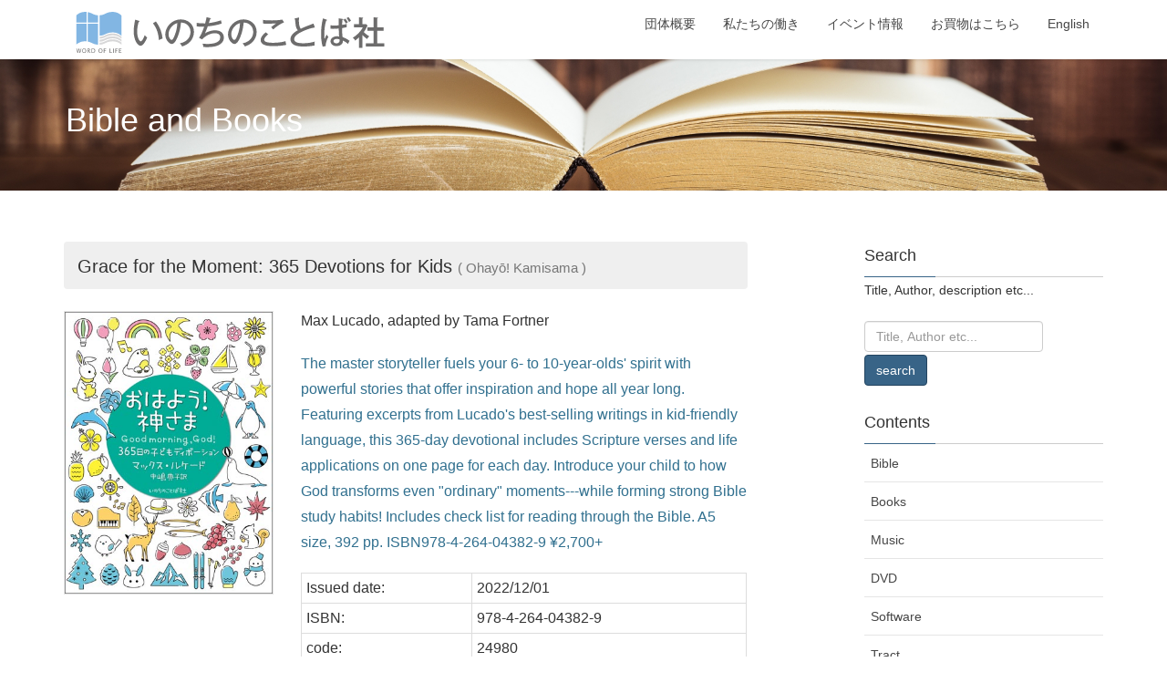

--- FILE ---
content_type: text/html; charset=UTF-8
request_url: https://www.wlpm.or.jp/en/pub_e/?sh_cd=110477
body_size: 14310
content:
<!DOCTYPE html>
<html lang="ja">
<head>
<meta charset="utf-8">
<meta http-equiv="X-UA-Compatible" content="IE=edge">
<meta name="viewport" content="width=device-width, initial-scale=1">
<!-- Google tag (gtag.js) --><script async src="https://www.googletagmanager.com/gtag/js?id=UA-15947094-1"></script><script>window.dataLayer = window.dataLayer || [];function gtag(){dataLayer.push(arguments);}gtag('js', new Date());gtag('config', 'UA-15947094-1');</script>
<title>Bible &#038; Books | Word of Life Press Ministries products | いのちのことば社</title>
<meta name='robots' content='max-image-preview:large' />
<!-- head内に書きたいコード -->
<link rel='stylesheet' type='text/css' href='https://www.wlpm.or.jp/g_info/wp-content/themes/wlpm_light/photoswipe.css'>
<link rel='stylesheet' type='text/css' href='https://www.wlpm.or.jp/g_info/wp-content/themes/wlpm_light/default-skin/default-skin.css'>
<script id='_bownow_ts'>
var _bownow_ts = document.createElement('script');
_bownow_ts.charset = 'utf-8';
_bownow_ts.src = 'https://contents.bownow.jp/js/UTC_31bb513c94f01def533a/trace.js';
document.getElementsByTagName('head')[0].appendChild(_bownow_ts);
</script>
<link rel='dns-prefetch' href='//challenges.cloudflare.com' />
<link rel='dns-prefetch' href='//www.googletagmanager.com' />
<link rel="alternate" type="application/rss+xml" title="いのちのことば社 &raquo; フィード" href="https://www.wlpm.or.jp/feed/" />
<link rel="alternate" type="application/rss+xml" title="いのちのことば社 &raquo; コメントフィード" href="https://www.wlpm.or.jp/comments/feed/" />
<link rel="alternate" title="oEmbed (JSON)" type="application/json+oembed" href="https://www.wlpm.or.jp/wp-json/oembed/1.0/embed?url=https%3A%2F%2Fwww.wlpm.or.jp%2Fen%2Fpub_e%2F" />
<link rel="alternate" title="oEmbed (XML)" type="text/xml+oembed" href="https://www.wlpm.or.jp/wp-json/oembed/1.0/embed?url=https%3A%2F%2Fwww.wlpm.or.jp%2Fen%2Fpub_e%2F&#038;format=xml" />
<meta name="description" content="" /><style id='wp-img-auto-sizes-contain-inline-css' type='text/css'>
img:is([sizes=auto i],[sizes^="auto," i]){contain-intrinsic-size:3000px 1500px}
/*# sourceURL=wp-img-auto-sizes-contain-inline-css */
</style>
<link rel='stylesheet' id='vkExUnit_common_style-css' href='https://www.wlpm.or.jp/g_info/wp-content/plugins/vk-all-in-one-expansion-unit/assets/css/vkExUnit_style.css?ver=9.113.0.1' type='text/css' media='all' />
<style id='vkExUnit_common_style-inline-css' type='text/css'>
:root {--ver_page_top_button_url:url(https://www.wlpm.or.jp/g_info/wp-content/plugins/vk-all-in-one-expansion-unit/assets/images/to-top-btn-icon.svg);}@font-face {font-weight: normal;font-style: normal;font-family: "vk_sns";src: url("https://www.wlpm.or.jp/g_info/wp-content/plugins/vk-all-in-one-expansion-unit/inc/sns/icons/fonts/vk_sns.eot?-bq20cj");src: url("https://www.wlpm.or.jp/g_info/wp-content/plugins/vk-all-in-one-expansion-unit/inc/sns/icons/fonts/vk_sns.eot?#iefix-bq20cj") format("embedded-opentype"),url("https://www.wlpm.or.jp/g_info/wp-content/plugins/vk-all-in-one-expansion-unit/inc/sns/icons/fonts/vk_sns.woff?-bq20cj") format("woff"),url("https://www.wlpm.or.jp/g_info/wp-content/plugins/vk-all-in-one-expansion-unit/inc/sns/icons/fonts/vk_sns.ttf?-bq20cj") format("truetype"),url("https://www.wlpm.or.jp/g_info/wp-content/plugins/vk-all-in-one-expansion-unit/inc/sns/icons/fonts/vk_sns.svg?-bq20cj#vk_sns") format("svg");}
.veu_promotion-alert__content--text {border: 1px solid rgba(0,0,0,0.125);padding: 0.5em 1em;border-radius: var(--vk-size-radius);margin-bottom: var(--vk-margin-block-bottom);font-size: 0.875rem;}/* Alert Content部分に段落タグを入れた場合に最後の段落の余白を0にする */.veu_promotion-alert__content--text p:last-of-type{margin-bottom:0;margin-top: 0;}
/*# sourceURL=vkExUnit_common_style-inline-css */
</style>
<style id='wp-emoji-styles-inline-css' type='text/css'>

	img.wp-smiley, img.emoji {
		display: inline !important;
		border: none !important;
		box-shadow: none !important;
		height: 1em !important;
		width: 1em !important;
		margin: 0 0.07em !important;
		vertical-align: -0.1em !important;
		background: none !important;
		padding: 0 !important;
	}
/*# sourceURL=wp-emoji-styles-inline-css */
</style>
<style id='wp-block-library-inline-css' type='text/css'>
:root{--wp-block-synced-color:#7a00df;--wp-block-synced-color--rgb:122,0,223;--wp-bound-block-color:var(--wp-block-synced-color);--wp-editor-canvas-background:#ddd;--wp-admin-theme-color:#007cba;--wp-admin-theme-color--rgb:0,124,186;--wp-admin-theme-color-darker-10:#006ba1;--wp-admin-theme-color-darker-10--rgb:0,107,160.5;--wp-admin-theme-color-darker-20:#005a87;--wp-admin-theme-color-darker-20--rgb:0,90,135;--wp-admin-border-width-focus:2px}@media (min-resolution:192dpi){:root{--wp-admin-border-width-focus:1.5px}}.wp-element-button{cursor:pointer}:root .has-very-light-gray-background-color{background-color:#eee}:root .has-very-dark-gray-background-color{background-color:#313131}:root .has-very-light-gray-color{color:#eee}:root .has-very-dark-gray-color{color:#313131}:root .has-vivid-green-cyan-to-vivid-cyan-blue-gradient-background{background:linear-gradient(135deg,#00d084,#0693e3)}:root .has-purple-crush-gradient-background{background:linear-gradient(135deg,#34e2e4,#4721fb 50%,#ab1dfe)}:root .has-hazy-dawn-gradient-background{background:linear-gradient(135deg,#faaca8,#dad0ec)}:root .has-subdued-olive-gradient-background{background:linear-gradient(135deg,#fafae1,#67a671)}:root .has-atomic-cream-gradient-background{background:linear-gradient(135deg,#fdd79a,#004a59)}:root .has-nightshade-gradient-background{background:linear-gradient(135deg,#330968,#31cdcf)}:root .has-midnight-gradient-background{background:linear-gradient(135deg,#020381,#2874fc)}:root{--wp--preset--font-size--normal:16px;--wp--preset--font-size--huge:42px}.has-regular-font-size{font-size:1em}.has-larger-font-size{font-size:2.625em}.has-normal-font-size{font-size:var(--wp--preset--font-size--normal)}.has-huge-font-size{font-size:var(--wp--preset--font-size--huge)}.has-text-align-center{text-align:center}.has-text-align-left{text-align:left}.has-text-align-right{text-align:right}.has-fit-text{white-space:nowrap!important}#end-resizable-editor-section{display:none}.aligncenter{clear:both}.items-justified-left{justify-content:flex-start}.items-justified-center{justify-content:center}.items-justified-right{justify-content:flex-end}.items-justified-space-between{justify-content:space-between}.screen-reader-text{border:0;clip-path:inset(50%);height:1px;margin:-1px;overflow:hidden;padding:0;position:absolute;width:1px;word-wrap:normal!important}.screen-reader-text:focus{background-color:#ddd;clip-path:none;color:#444;display:block;font-size:1em;height:auto;left:5px;line-height:normal;padding:15px 23px 14px;text-decoration:none;top:5px;width:auto;z-index:100000}html :where(.has-border-color){border-style:solid}html :where([style*=border-top-color]){border-top-style:solid}html :where([style*=border-right-color]){border-right-style:solid}html :where([style*=border-bottom-color]){border-bottom-style:solid}html :where([style*=border-left-color]){border-left-style:solid}html :where([style*=border-width]){border-style:solid}html :where([style*=border-top-width]){border-top-style:solid}html :where([style*=border-right-width]){border-right-style:solid}html :where([style*=border-bottom-width]){border-bottom-style:solid}html :where([style*=border-left-width]){border-left-style:solid}html :where(img[class*=wp-image-]){height:auto;max-width:100%}:where(figure){margin:0 0 1em}html :where(.is-position-sticky){--wp-admin--admin-bar--position-offset:var(--wp-admin--admin-bar--height,0px)}@media screen and (max-width:600px){html :where(.is-position-sticky){--wp-admin--admin-bar--position-offset:0px}}

/*# sourceURL=wp-block-library-inline-css */
</style><style id='global-styles-inline-css' type='text/css'>
:root{--wp--preset--aspect-ratio--square: 1;--wp--preset--aspect-ratio--4-3: 4/3;--wp--preset--aspect-ratio--3-4: 3/4;--wp--preset--aspect-ratio--3-2: 3/2;--wp--preset--aspect-ratio--2-3: 2/3;--wp--preset--aspect-ratio--16-9: 16/9;--wp--preset--aspect-ratio--9-16: 9/16;--wp--preset--color--black: #000000;--wp--preset--color--cyan-bluish-gray: #abb8c3;--wp--preset--color--white: #ffffff;--wp--preset--color--pale-pink: #f78da7;--wp--preset--color--vivid-red: #cf2e2e;--wp--preset--color--luminous-vivid-orange: #ff6900;--wp--preset--color--luminous-vivid-amber: #fcb900;--wp--preset--color--light-green-cyan: #7bdcb5;--wp--preset--color--vivid-green-cyan: #00d084;--wp--preset--color--pale-cyan-blue: #8ed1fc;--wp--preset--color--vivid-cyan-blue: #0693e3;--wp--preset--color--vivid-purple: #9b51e0;--wp--preset--gradient--vivid-cyan-blue-to-vivid-purple: linear-gradient(135deg,rgb(6,147,227) 0%,rgb(155,81,224) 100%);--wp--preset--gradient--light-green-cyan-to-vivid-green-cyan: linear-gradient(135deg,rgb(122,220,180) 0%,rgb(0,208,130) 100%);--wp--preset--gradient--luminous-vivid-amber-to-luminous-vivid-orange: linear-gradient(135deg,rgb(252,185,0) 0%,rgb(255,105,0) 100%);--wp--preset--gradient--luminous-vivid-orange-to-vivid-red: linear-gradient(135deg,rgb(255,105,0) 0%,rgb(207,46,46) 100%);--wp--preset--gradient--very-light-gray-to-cyan-bluish-gray: linear-gradient(135deg,rgb(238,238,238) 0%,rgb(169,184,195) 100%);--wp--preset--gradient--cool-to-warm-spectrum: linear-gradient(135deg,rgb(74,234,220) 0%,rgb(151,120,209) 20%,rgb(207,42,186) 40%,rgb(238,44,130) 60%,rgb(251,105,98) 80%,rgb(254,248,76) 100%);--wp--preset--gradient--blush-light-purple: linear-gradient(135deg,rgb(255,206,236) 0%,rgb(152,150,240) 100%);--wp--preset--gradient--blush-bordeaux: linear-gradient(135deg,rgb(254,205,165) 0%,rgb(254,45,45) 50%,rgb(107,0,62) 100%);--wp--preset--gradient--luminous-dusk: linear-gradient(135deg,rgb(255,203,112) 0%,rgb(199,81,192) 50%,rgb(65,88,208) 100%);--wp--preset--gradient--pale-ocean: linear-gradient(135deg,rgb(255,245,203) 0%,rgb(182,227,212) 50%,rgb(51,167,181) 100%);--wp--preset--gradient--electric-grass: linear-gradient(135deg,rgb(202,248,128) 0%,rgb(113,206,126) 100%);--wp--preset--gradient--midnight: linear-gradient(135deg,rgb(2,3,129) 0%,rgb(40,116,252) 100%);--wp--preset--font-size--small: 13px;--wp--preset--font-size--medium: 20px;--wp--preset--font-size--large: 36px;--wp--preset--font-size--x-large: 42px;--wp--preset--spacing--20: 0.44rem;--wp--preset--spacing--30: 0.67rem;--wp--preset--spacing--40: 1rem;--wp--preset--spacing--50: 1.5rem;--wp--preset--spacing--60: 2.25rem;--wp--preset--spacing--70: 3.38rem;--wp--preset--spacing--80: 5.06rem;--wp--preset--shadow--natural: 6px 6px 9px rgba(0, 0, 0, 0.2);--wp--preset--shadow--deep: 12px 12px 50px rgba(0, 0, 0, 0.4);--wp--preset--shadow--sharp: 6px 6px 0px rgba(0, 0, 0, 0.2);--wp--preset--shadow--outlined: 6px 6px 0px -3px rgb(255, 255, 255), 6px 6px rgb(0, 0, 0);--wp--preset--shadow--crisp: 6px 6px 0px rgb(0, 0, 0);}:where(.is-layout-flex){gap: 0.5em;}:where(.is-layout-grid){gap: 0.5em;}body .is-layout-flex{display: flex;}.is-layout-flex{flex-wrap: wrap;align-items: center;}.is-layout-flex > :is(*, div){margin: 0;}body .is-layout-grid{display: grid;}.is-layout-grid > :is(*, div){margin: 0;}:where(.wp-block-columns.is-layout-flex){gap: 2em;}:where(.wp-block-columns.is-layout-grid){gap: 2em;}:where(.wp-block-post-template.is-layout-flex){gap: 1.25em;}:where(.wp-block-post-template.is-layout-grid){gap: 1.25em;}.has-black-color{color: var(--wp--preset--color--black) !important;}.has-cyan-bluish-gray-color{color: var(--wp--preset--color--cyan-bluish-gray) !important;}.has-white-color{color: var(--wp--preset--color--white) !important;}.has-pale-pink-color{color: var(--wp--preset--color--pale-pink) !important;}.has-vivid-red-color{color: var(--wp--preset--color--vivid-red) !important;}.has-luminous-vivid-orange-color{color: var(--wp--preset--color--luminous-vivid-orange) !important;}.has-luminous-vivid-amber-color{color: var(--wp--preset--color--luminous-vivid-amber) !important;}.has-light-green-cyan-color{color: var(--wp--preset--color--light-green-cyan) !important;}.has-vivid-green-cyan-color{color: var(--wp--preset--color--vivid-green-cyan) !important;}.has-pale-cyan-blue-color{color: var(--wp--preset--color--pale-cyan-blue) !important;}.has-vivid-cyan-blue-color{color: var(--wp--preset--color--vivid-cyan-blue) !important;}.has-vivid-purple-color{color: var(--wp--preset--color--vivid-purple) !important;}.has-black-background-color{background-color: var(--wp--preset--color--black) !important;}.has-cyan-bluish-gray-background-color{background-color: var(--wp--preset--color--cyan-bluish-gray) !important;}.has-white-background-color{background-color: var(--wp--preset--color--white) !important;}.has-pale-pink-background-color{background-color: var(--wp--preset--color--pale-pink) !important;}.has-vivid-red-background-color{background-color: var(--wp--preset--color--vivid-red) !important;}.has-luminous-vivid-orange-background-color{background-color: var(--wp--preset--color--luminous-vivid-orange) !important;}.has-luminous-vivid-amber-background-color{background-color: var(--wp--preset--color--luminous-vivid-amber) !important;}.has-light-green-cyan-background-color{background-color: var(--wp--preset--color--light-green-cyan) !important;}.has-vivid-green-cyan-background-color{background-color: var(--wp--preset--color--vivid-green-cyan) !important;}.has-pale-cyan-blue-background-color{background-color: var(--wp--preset--color--pale-cyan-blue) !important;}.has-vivid-cyan-blue-background-color{background-color: var(--wp--preset--color--vivid-cyan-blue) !important;}.has-vivid-purple-background-color{background-color: var(--wp--preset--color--vivid-purple) !important;}.has-black-border-color{border-color: var(--wp--preset--color--black) !important;}.has-cyan-bluish-gray-border-color{border-color: var(--wp--preset--color--cyan-bluish-gray) !important;}.has-white-border-color{border-color: var(--wp--preset--color--white) !important;}.has-pale-pink-border-color{border-color: var(--wp--preset--color--pale-pink) !important;}.has-vivid-red-border-color{border-color: var(--wp--preset--color--vivid-red) !important;}.has-luminous-vivid-orange-border-color{border-color: var(--wp--preset--color--luminous-vivid-orange) !important;}.has-luminous-vivid-amber-border-color{border-color: var(--wp--preset--color--luminous-vivid-amber) !important;}.has-light-green-cyan-border-color{border-color: var(--wp--preset--color--light-green-cyan) !important;}.has-vivid-green-cyan-border-color{border-color: var(--wp--preset--color--vivid-green-cyan) !important;}.has-pale-cyan-blue-border-color{border-color: var(--wp--preset--color--pale-cyan-blue) !important;}.has-vivid-cyan-blue-border-color{border-color: var(--wp--preset--color--vivid-cyan-blue) !important;}.has-vivid-purple-border-color{border-color: var(--wp--preset--color--vivid-purple) !important;}.has-vivid-cyan-blue-to-vivid-purple-gradient-background{background: var(--wp--preset--gradient--vivid-cyan-blue-to-vivid-purple) !important;}.has-light-green-cyan-to-vivid-green-cyan-gradient-background{background: var(--wp--preset--gradient--light-green-cyan-to-vivid-green-cyan) !important;}.has-luminous-vivid-amber-to-luminous-vivid-orange-gradient-background{background: var(--wp--preset--gradient--luminous-vivid-amber-to-luminous-vivid-orange) !important;}.has-luminous-vivid-orange-to-vivid-red-gradient-background{background: var(--wp--preset--gradient--luminous-vivid-orange-to-vivid-red) !important;}.has-very-light-gray-to-cyan-bluish-gray-gradient-background{background: var(--wp--preset--gradient--very-light-gray-to-cyan-bluish-gray) !important;}.has-cool-to-warm-spectrum-gradient-background{background: var(--wp--preset--gradient--cool-to-warm-spectrum) !important;}.has-blush-light-purple-gradient-background{background: var(--wp--preset--gradient--blush-light-purple) !important;}.has-blush-bordeaux-gradient-background{background: var(--wp--preset--gradient--blush-bordeaux) !important;}.has-luminous-dusk-gradient-background{background: var(--wp--preset--gradient--luminous-dusk) !important;}.has-pale-ocean-gradient-background{background: var(--wp--preset--gradient--pale-ocean) !important;}.has-electric-grass-gradient-background{background: var(--wp--preset--gradient--electric-grass) !important;}.has-midnight-gradient-background{background: var(--wp--preset--gradient--midnight) !important;}.has-small-font-size{font-size: var(--wp--preset--font-size--small) !important;}.has-medium-font-size{font-size: var(--wp--preset--font-size--medium) !important;}.has-large-font-size{font-size: var(--wp--preset--font-size--large) !important;}.has-x-large-font-size{font-size: var(--wp--preset--font-size--x-large) !important;}
/*# sourceURL=global-styles-inline-css */
</style>

<style id='classic-theme-styles-inline-css' type='text/css'>
/*! This file is auto-generated */
.wp-block-button__link{color:#fff;background-color:#32373c;border-radius:9999px;box-shadow:none;text-decoration:none;padding:calc(.667em + 2px) calc(1.333em + 2px);font-size:1.125em}.wp-block-file__button{background:#32373c;color:#fff;text-decoration:none}
/*# sourceURL=/wp-includes/css/classic-themes.min.css */
</style>
<link rel='stylesheet' id='contact-form-7-css' href='https://www.wlpm.or.jp/g_info/wp-content/plugins/contact-form-7/includes/css/styles.css?ver=6.1.4' type='text/css' media='all' />
<link rel='stylesheet' id='stripe-handler-ng-style-css' href='https://www.wlpm.or.jp/g_info/wp-content/plugins/stripe-payments/public/assets/css/public.css?ver=2.0.96' type='text/css' media='all' />
<link rel='stylesheet' id='widgetopts-styles-css' href='https://www.wlpm.or.jp/g_info/wp-content/plugins/widget-options/assets/css/widget-options.css?ver=4.1.3' type='text/css' media='all' />
<link rel='stylesheet' id='lightning-design-style-css' href='https://www.wlpm.or.jp/g_info/wp-content/themes/lightning/_g2/design-skin/origin/css/style.css?ver=15.33.1' type='text/css' media='all' />
<style id='lightning-design-style-inline-css' type='text/css'>
:root {--color-key:#386487;--wp--preset--color--vk-color-primary:#386487;--color-key-dark:#244560;}
/* ltg common custom */:root {--vk-menu-acc-btn-border-color:#333;--vk-color-primary:#386487;--vk-color-primary-dark:#244560;--vk-color-primary-vivid:#3e6e95;--color-key:#386487;--wp--preset--color--vk-color-primary:#386487;--color-key-dark:#244560;}.veu_color_txt_key { color:#244560 ; }.veu_color_bg_key { background-color:#244560 ; }.veu_color_border_key { border-color:#244560 ; }.btn-default { border-color:#386487;color:#386487;}.btn-default:focus,.btn-default:hover { border-color:#386487;background-color: #386487; }.wp-block-search__button,.btn-primary { background-color:#386487;border-color:#244560; }.wp-block-search__button:focus,.wp-block-search__button:hover,.btn-primary:not(:disabled):not(.disabled):active,.btn-primary:focus,.btn-primary:hover { background-color:#244560;border-color:#386487; }.btn-outline-primary { color : #386487 ; border-color:#386487; }.btn-outline-primary:not(:disabled):not(.disabled):active,.btn-outline-primary:focus,.btn-outline-primary:hover { color : #fff; background-color:#386487;border-color:#244560; }a { color:#337ab7; }
.tagcloud a:before { font-family: "Font Awesome 7 Free";content: "\f02b";font-weight: bold; }
a { color:#244560 ; }a:hover { color:#386487 ; }.page-header { background-color:#386487; }h1.entry-title:first-letter,.single h1.entry-title:first-letter { color:#386487; }h2,.mainSection-title { border-top-color:#386487; }h3:after,.subSection-title:after { border-bottom-color:#386487; }.media .media-body .media-heading a:hover { color:#386487; }ul.page-numbers li span.page-numbers.current,.page-link dl .post-page-numbers.current { background-color:#386487; }.pager li > a { border-color:#386487;color:#386487;}.pager li > a:hover { background-color:#386487;color:#fff;}footer { border-top-color:#386487; }dt { border-left-color:#386487; }@media (min-width: 768px){ ul.gMenu > li > a:after { border-bottom-color: #386487 ; }} /* @media (min-width: 768px) */
/*# sourceURL=lightning-design-style-inline-css */
</style>
<link rel='stylesheet' id='veu-cta-css' href='https://www.wlpm.or.jp/g_info/wp-content/plugins/vk-all-in-one-expansion-unit/inc/call-to-action/package/assets/css/style.css?ver=9.113.0.1' type='text/css' media='all' />
<link rel='stylesheet' id='lightning-common-style-css' href='https://www.wlpm.or.jp/g_info/wp-content/themes/lightning/_g2/assets/css/common.css?ver=15.33.1' type='text/css' media='all' />
<style id='lightning-common-style-inline-css' type='text/css'>
/* vk-mobile-nav */:root {--vk-mobile-nav-menu-btn-bg-src: url("https://www.wlpm.or.jp/g_info/wp-content/themes/lightning/_g2/inc/vk-mobile-nav/package/images/vk-menu-btn-black.svg");--vk-mobile-nav-menu-btn-close-bg-src: url("https://www.wlpm.or.jp/g_info/wp-content/themes/lightning/_g2/inc/vk-mobile-nav/package/images/vk-menu-close-black.svg");--vk-menu-acc-icon-open-black-bg-src: url("https://www.wlpm.or.jp/g_info/wp-content/themes/lightning/_g2/inc/vk-mobile-nav/package/images/vk-menu-acc-icon-open-black.svg");--vk-menu-acc-icon-open-white-bg-src: url("https://www.wlpm.or.jp/g_info/wp-content/themes/lightning/_g2/inc/vk-mobile-nav/package/images/vk-menu-acc-icon-open-white.svg");--vk-menu-acc-icon-close-black-bg-src: url("https://www.wlpm.or.jp/g_info/wp-content/themes/lightning/_g2/inc/vk-mobile-nav/package/images/vk-menu-close-black.svg");--vk-menu-acc-icon-close-white-bg-src: url("https://www.wlpm.or.jp/g_info/wp-content/themes/lightning/_g2/inc/vk-mobile-nav/package/images/vk-menu-close-white.svg");}
/*# sourceURL=lightning-common-style-inline-css */
</style>
<link rel='stylesheet' id='lightning-theme-style-css' href='https://www.wlpm.or.jp/g_info/wp-content/themes/wlpm_light/style.css?ver=15.33.1' type='text/css' media='all' />
<link rel='stylesheet' id='vk-font-awesome-css' href='https://www.wlpm.or.jp/g_info/wp-content/themes/lightning/vendor/vektor-inc/font-awesome-versions/src/font-awesome/css/all.min.css?ver=7.1.0' type='text/css' media='all' />
<script type="text/javascript" src="https://www.wlpm.or.jp/g_info/wp-includes/js/jquery/jquery.min.js?ver=3.7.1" id="jquery-core-js"></script>
<script type="text/javascript" src="https://www.wlpm.or.jp/g_info/wp-includes/js/jquery/jquery-migrate.min.js?ver=3.4.1" id="jquery-migrate-js"></script>

<!-- Site Kit によって追加された Google タグ（gtag.js）スニペット -->
<!-- Google アナリティクス スニペット (Site Kit が追加) -->
<script type="text/javascript" src="https://www.googletagmanager.com/gtag/js?id=G-HVDP8LCG76" id="google_gtagjs-js" async></script>
<script type="text/javascript" id="google_gtagjs-js-after">
/* <![CDATA[ */
window.dataLayer = window.dataLayer || [];function gtag(){dataLayer.push(arguments);}
gtag("set","linker",{"domains":["www.wlpm.or.jp"]});
gtag("js", new Date());
gtag("set", "developer_id.dZTNiMT", true);
gtag("config", "G-HVDP8LCG76");
//# sourceURL=google_gtagjs-js-after
/* ]]> */
</script>
<link rel="https://api.w.org/" href="https://www.wlpm.or.jp/wp-json/" /><link rel="alternate" title="JSON" type="application/json" href="https://www.wlpm.or.jp/wp-json/wp/v2/pages/448" /><link rel="EditURI" type="application/rsd+xml" title="RSD" href="https://www.wlpm.or.jp/g_info/xmlrpc.php?rsd" />
<meta name="generator" content="WordPress 6.9" />
<link rel="canonical" href="https://www.wlpm.or.jp/en/pub_e/" />
<link rel='shortlink' href='https://www.wlpm.or.jp/?p=448' />
<meta name="generator" content="Site Kit by Google 1.170.0" /><style id="lightning-color-custom-for-plugins" type="text/css">/* ltg theme common */.color_key_bg,.color_key_bg_hover:hover{background-color: #386487;}.color_key_txt,.color_key_txt_hover:hover{color: #386487;}.color_key_border,.color_key_border_hover:hover{border-color: #386487;}.color_key_dark_bg,.color_key_dark_bg_hover:hover{background-color: #244560;}.color_key_dark_txt,.color_key_dark_txt_hover:hover{color: #244560;}.color_key_dark_border,.color_key_dark_border_hover:hover{border-color: #244560;}</style><!-- [ VK All in One Expansion Unit OGP ] -->
<meta property="og:site_name" content="いのちのことば社" />
<meta property="og:url" content="https://www.wlpm.or.jp/en/pub_e/" />
<meta property="og:title" content="Bible &#038; Books | いのちのことば社" />
<meta property="og:description" content="" />
<meta property="og:type" content="article" />
<!-- [ / VK All in One Expansion Unit OGP ] -->
<!-- [ VK All in One Expansion Unit twitter card ] -->
<meta name="twitter:card" content="summary_large_image">
<meta name="twitter:description" content="">
<meta name="twitter:title" content="Bible &#038; Books | いのちのことば社">
<meta name="twitter:url" content="https://www.wlpm.or.jp/en/pub_e/">
	<meta name="twitter:domain" content="www.wlpm.or.jp">
	<!-- [ / VK All in One Expansion Unit twitter card ] -->
	<link rel="icon" href="https://www.wlpm.or.jp/g_info/wp-content/uploads/2018/10/cropped-site_logo-32x32.jpg" sizes="32x32" />
<link rel="icon" href="https://www.wlpm.or.jp/g_info/wp-content/uploads/2018/10/cropped-site_logo-192x192.jpg" sizes="192x192" />
<link rel="apple-touch-icon" href="https://www.wlpm.or.jp/g_info/wp-content/uploads/2018/10/cropped-site_logo-180x180.jpg" />
<meta name="msapplication-TileImage" content="https://www.wlpm.or.jp/g_info/wp-content/uploads/2018/10/cropped-site_logo-270x270.jpg" />
		<style type="text/css" id="wp-custom-css">
			

/* すでに適用している入力欄のマージンがある場合、調整する */
.wpcf7 input[name="text-139"],
.wpcf7 input[name="text-140"],
.wpcf7 input[name="text-141"],
.wpcf7 input[name="text-142"]
 {
    max-width: 400px;
    width: 100%;
    /* もし個別の余白指定があるなら調整または削除 */
    margin-left: 20;
}


		</style>
		
</head>
<body class="wp-singular page-template page-template-template-gi_pub_e page-template-template-gi_pub_e-php page page-id-448 page-child parent-pageid-455 wp-theme-lightning wp-child-theme-wlpm_light headfix fa_v7_css post-name-pub_e post-type-page device-pc">
<a class="skip-link screen-reader-text" href="#main">コンテンツへスキップ</a>
<a class="skip-link screen-reader-text" href="#vk-mobile-nav">ナビゲーションに移動</a>
<header class="navbar siteHeader">
		<div class="container siteHeadContainer">
		<div class="navbar-header">
						<p class="navbar-brand siteHeader_logo">
			<a href="https://www.wlpm.or.jp/">
				<span><img src="https://www.wlpm.or.jp/g_info/wp-content/uploads/2018/09/logo.svg" alt="いのちのことば社" /></span>
			</a>
			</p>
					</div>

					<div id="gMenu_outer" class="gMenu_outer">
				<nav class="menu-main-container"><ul id="menu-main" class="menu nav gMenu"><li id="menu-item-94" class="menu-item menu-item-type-post_type menu-item-object-page"><a href="https://www.wlpm.or.jp/about/"><strong class="gMenu_name">団体概要</strong></a></li>
<li id="menu-item-740" class="menu-item menu-item-type-custom menu-item-object-custom menu-item-has-children"><a href="#"><strong class="gMenu_name">私たちの働き</strong></a>
<ul class="sub-menu">
	<li id="menu-item-93" class="menu-item menu-item-type-post_type menu-item-object-page"><a href="https://www.wlpm.or.jp/bible/">聖書 新改訳</a></li>
	<li id="menu-item-97" class="menu-item menu-item-type-post_type menu-item-object-page"><a href="https://www.wlpm.or.jp/pub/">書籍</a></li>
	<li id="menu-item-96" class="menu-item menu-item-type-post_type menu-item-object-page"><a href="https://www.wlpm.or.jp/cr/">グッズ</a></li>
	<li id="menu-item-95" class="menu-item menu-item-type-post_type menu-item-object-page"><a href="https://www.wlpm.or.jp/life-st/">音楽・映像（CD・DVD）</a></li>
	<li id="menu-item-759" class="menu-item menu-item-type-custom menu-item-object-custom"><a href="https://xn--pckuay0l6a7c1910dfvzb.com/">クリスチャン新聞</a></li>
	<li id="menu-item-760" class="menu-item menu-item-type-custom menu-item-object-custom"><a href="https://www.wlpm.or.jp/hyaku/">隔月刊 百万人の福音</a></li>
	<li id="menu-item-1788" class="menu-item menu-item-type-post_type menu-item-object-page"><a href="https://www.wlpm.or.jp/seicho/">教会学校教案誌 成長</a></li>
	<li id="menu-item-763" class="menu-item menu-item-type-custom menu-item-object-custom"><a href="https://www.wlpm.or.jp/inokoto/">月刊 いのちのことば</a></li>
	<li id="menu-item-764" class="menu-item menu-item-type-post_type menu-item-object-page"><a href="https://www.wlpm.or.jp/j_bible/">J-ばいぶる</a></li>
	<li id="menu-item-765" class="menu-item menu-item-type-post_type menu-item-object-page"><a href="https://www.wlpm.or.jp/ehc/">EHC（トラクト）</a></li>
	<li id="menu-item-1821" class="menu-item menu-item-type-post_type menu-item-object-page"><a href="https://www.wlpm.or.jp/mb/">福音点字情報センター</a></li>
	<li id="menu-item-766" class="menu-item menu-item-type-custom menu-item-object-custom"><a href="https://megumichalet.org/">軽井沢恵みシャレー</a></li>
	<li id="menu-item-767" class="menu-item menu-item-type-post_type menu-item-object-page"><a href="https://www.wlpm.or.jp/shop/">BibleShop</a></li>
	<li id="menu-item-768" class="menu-item menu-item-type-custom menu-item-object-custom"><a href="https://www.wlpm.or.jp/gospelbox/">ゴスペルボックス</a></li>
</ul>
</li>
<li id="menu-item-429" class="menu-item menu-item-type-custom menu-item-object-custom"><a href="https://www.wlpm.or.jp/event/"><strong class="gMenu_name">イベント情報</strong></a></li>
<li id="menu-item-7795" class="menu-item menu-item-type-custom menu-item-object-custom"><a href="https://www.gospelshop.jp/"><strong class="gMenu_name">お買物はこちら</strong></a></li>
<li id="menu-item-468" class="menu-item menu-item-type-post_type menu-item-object-page current-page-ancestor"><a href="https://www.wlpm.or.jp/en/"><strong class="gMenu_name">English</strong></a></li>
</ul></nav>			</div>
			</div>
	</header>

<div class="pageH-img" style="background:url(https://www.wlpm.or.jp/g_info/wp-content/uploads/2018/06/bb01.png) center center / cover no-repeat;width:100%;"><h1>Bible and Books</h1></div>
<div class="section siteContent">
<div class="container">
<div class="row">

<div class="col-md-8 mainSection" id="main" role="main">

        <div class="entry-body">
		
				
				<div class='row'>
		<div class='col-sm-12'>
				<h4>Grace for the Moment: 365 Devotions for Kids <small>( Ohayō! Kamisama )</small></h4>
		</div>
		</div>
		<div class='row'>
		<div class='sh_line row-eq-height'>
			<div class='col-sm-4 sh_img text-center' id='sh_img'>
			<a href="#" ><img src='https://wlpm.xsrv.jp/wings/images/s110477.jpg'></a>
			<div class='row'>
			<div class='sub_line'> 
						</div>
			</div>
			</div>
			<script>
				var slideSelector = 'img',
				options     = {bgOpacity: 0.8,
				pinchToClose: true,},
				events      = {
					close: function () {
						console.log('closed');
					}
				};
				jQuery(document).ready(function() {
					jQuery('#sh_img').photoSwipe(slideSelector, options, events);
				});
			</script>
			<div class='col-sm-8 b_line'>
			Max Lucado, adapted by Tama Fortner<br><br>
<p class='text-info'> The master storyteller fuels your 6- to 10-year-olds' spirit with powerful stories that offer inspiration and hope all year long. Featuring excerpts from Lucado's best-selling writings in kid-friendly language, this 365-day devotional includes Scripture verses and life applications on one page for each day. Introduce your child to how God transforms even "ordinary" moments---while forming strong Bible study habits! Includes check list for reading through the Bible. A5 size, 392 pp. ISBN978-4-264-04382-9 ¥2,700+</p>			<table class="table-bordered table-condensed">
			<tr><td>Issued date:</td><td>2022/12/01</td></tr>
			<!--<tr><td>Publisher:</td><td>いのちのことば社</td></tr>-->
			<tr><td>ISBN:</td><td>978-4-264-04382-9</td></tr>
			<tr><td>code:</td><td>24980</td></tr>
			<tr class="danger"><td>Price:</td><td>¥2,970(tax included)</td></tr>
			</table>
			<br>
						<div class='table table-condensed text-center sh_pagebottom'>
			<form action="https://www.gospelshop.jp/api/basket/add.html" method="post"> 
				<input type="hidden" name="brand_info" value="2,110477,1,N,,,">
				<input type="submit" value="Purchase in the Internet shop" class="addCart btn btn-primary">
				<input type="button" value="Purchase in other ways" class="addCart btn btn-default" onclick="location.href='http://www.wlpm.or.jp/info/gios/'">
			</form>
			</div>
					
			</div>
		</div>
		</div>
					
	</div>

</div><!-- [ /.mainSection ] -->

<div class="col-md-3 col-md-offset-1 subSection sideSection">
<div id="overlay" class="">
<a href="" class = "btn btn-default drawBtn menuBtn_right"><i id="sbtn" class="fa fa-times" aria-hidden="true"></i></a>
</div>
<div id = "siconbox" class = "" >
<a href="" class = "btn btn-default drawBtn menuBtn_right"><i id="sbtn" class="fa fa-outdent" aria-hidden="true"></i></a>
</div>
<div id = "drawernav">
<aside class="widget widget_child_page widget_link_list">
	<h1 class="widget-title subSection-title">Search </h1>
	<p>
	<small>	Title, Author, description etc...</small>
	</p>
	<form method="get" class="searchform form-inline" name="search_kw" action = 'https://www.wlpm.or.jp/en/search_e/'>
		<div>
		<input type="search" class="search-field" placeholder="Title, Author etc..." value="" name="kw"  />
		<input type="submit" id="searchsubmit" class="btn btn-primary" value="search" />
		</div>
	</form>
</aside>
<aside class="widget widget_child_page widget_link_list">
	<nav class="localNav">
	<h1 class="subSection-title">Contents</h1>
	<ul>
	<li><a href='https://www.wlpm.or.jp/en/pub_e/?p_cd=bible'>Bible</a></li>
	<li><a href='https://www.wlpm.or.jp/en/pub_e/'>Books</a></li>
	<li><a href='https://www.wlpm.or.jp/en/music_e/?p_cd=35'>Music</a></li>
	<li><a href='https://www.wlpm.or.jp/en/music_e/?p_cd=34,37'>DVD</a></li>
	<li><a href='https://www.wlpm.or.jp/en/software/?p_cd=89'>Software</a></li>
	<li><a href='https://www.wlpm.or.jp/en/tract/?p_cd=91'>Tract</a></li>
	<li><a href='http://megumichalet.org/english/' target=_new>MCK</a></li>
	<!--<li><a href='http://megumichalet.org/english/seminar.cgi?up2=8' target=_new>MCK Seminar</a></li>-->
	<li><a href=''>Braille</a></li>
	
	</ul>
	</nav>

	
	<nav class="localNav" style="margin-top:1em;">
	<h1 class="subSection-title">News</h1>
	<ul>
	<li><a href="https://wlpm.or.jp/english/2023_SUPPLEMENT.pdf">Book Catalog Supplement 2023(pdf)</a></li>
	<li><a href="https://wlpm.or.jp/english/2022_Book_Catalog.pdf">Book Catalog 2022(pdf)</a></li>
	<li><a href="https://wlpm.or.jp/english/2020.pdf">Book Catalog 2020(pdf)</a></li>
	<li><a href="https://wlpm.or.jp/english/2019.pdf">Book Catalog 2019(pdf)</a></li>
	<li><a href="http://www.wlpm.or.jp/pdf/kindle2020.pdf">KINDLE EDITIONS</a></li>
	<li><a href="https://www.wlpm.or.jp/en/iphone-application">iPhone Application</a></li>
	<li><a href="https://www.wlpm.or.jp/en/wlpm-introduction">WLPM Introduction</a></li>
	</ul>
	</nav>
</aside>

<aside class="widget widget_child_page widget_link_list">
	<nav class="localNav">
	<h1 class="subSection-title">Book Categories</h1>
	<ul>
	<li><a href='/en/pub_e/?cid=10011'>Bible</a></li>
	<li><a href='/en/pub_e/?cid=10012'>Annotations & Dictionaries</a></li>
	<li><a href='/en/pub_e/?cid=10013'>Bible Study</a></li>
	<li><a href='/en/pub_e/?cid=10014'>Living Bible</a></li>
	<li><a href='/en/pub_e/?cid=10021'>Theology, Doctrine, History</a></li>
	<li><a href='/en/pub_e/?cid=10022'>Lectures, Sermons, Short Messages</a></li>
	<li><a href='/en/pub_e/?cid=10023'>Mission & Pastoral Care</a></li>
	<li><a href='/en/pub_e/?cid=10031'>Thought, Philosophy, Society</a></li>
	<li><a href='/en/pub_e/?cid=10032'>Booklet</a></li>
	<li><a href='/en/pub_e/?cid=10033'>Introduction to Evangelism and Faith</a></li>
	<li><a href='/en/pub_e/?cid=10034'>Life of Faith</a></li>
	<li><a href='/en/pub_e/?cid=10035'>Prayer</a></li>
	<li><a href='/en/pub_e/?cid=10036'>Bible Daily Schedule & Spiritual Thoughts</a></li>
	<li><a href='/en/pub_e/?cid=10041'>Church School</a></li>
	<li><a href='/en/pub_e/?cid=10042'>Marriage, Family, Education</a></li>
	<li><a href='/en/pub_e/?cid=10043'>Medical Care and Welfare</a></li>
	<li><a href='/en/pub_e/?cid=10044'>Other Religions/Culture</a></li>
	<li><a href='/en/pub_e/?cid=10045'>Testimony/Essays</a></li>
	<li><a href='/en/pub_e/?cid=10046'>Literature & Poetry</a></li>
	<li><a href='/en/pub_e/?cid=10047'>Visual Books</a></li>
	<li><a href='/en/pub_e/?cid=10048'>Picture Books & Children's Books</a></li>
	<li><a href='/en/pub_e/?cid=10049'>Cartoons</a></li>
	<li><a href='/en/pub_e/?cid=10051'>Score & Songbooks</a></li>
	</ul>
	</nav>
</aside>

</div></div><!-- [ /.subSection ] -->

</div><!-- [ /.row ] -->
</div><!-- [ /.container ] -->
</div><!-- [ /.siteContent ] -->


<footer class="section siteFooter">
					<div class="container sectionBox footerWidget">
			<div class="row">
				<div class="col-md-4"><aside class="widget widget_nav_menu" id="nav_menu-3"><div class="menu-footer-container"><ul id="menu-footer" class="menu"><li id="menu-item-824" class="menu-item menu-item-type-post_type menu-item-object-page menu-item-home menu-item-824"><a href="https://www.wlpm.or.jp/">TOP</a></li>
<li id="menu-item-825" class="menu-item menu-item-type-custom menu-item-object-custom menu-item-has-children menu-item-825"><a>商品情報</a>
<ul class="sub-menu">
	<li id="menu-item-826" class="menu-item menu-item-type-post_type menu-item-object-page menu-item-826"><a href="https://www.wlpm.or.jp/bible/">聖書 新改訳</a></li>
	<li id="menu-item-827" class="menu-item menu-item-type-post_type menu-item-object-page menu-item-827"><a href="https://www.wlpm.or.jp/pub/">書籍</a></li>
	<li id="menu-item-828" class="menu-item menu-item-type-post_type menu-item-object-page menu-item-828"><a href="https://www.wlpm.or.jp/cr/">グッズ</a></li>
	<li id="menu-item-829" class="menu-item menu-item-type-post_type menu-item-object-page menu-item-829"><a href="https://www.wlpm.or.jp/life-st/">音楽・映像</a></li>
	<li id="menu-item-830" class="menu-item menu-item-type-post_type menu-item-object-page menu-item-830"><a href="https://www.wlpm.or.jp/j_bible/">J-ばいぶる</a></li>
</ul>
</li>
<li id="menu-item-835" class="menu-item menu-item-type-custom menu-item-object-custom menu-item-has-children menu-item-835"><a>ご購入</a>
<ul class="sub-menu">
	<li id="menu-item-836" class="menu-item menu-item-type-post_type menu-item-object-page menu-item-836"><a href="https://www.wlpm.or.jp/shop/">BIBLE SHOPチェーン</a></li>
	<li id="menu-item-837" class="menu-item menu-item-type-custom menu-item-object-custom menu-item-837"><a href="https://www.gospelshop.jp">インターネット店WINGS</a></li>
</ul>
</li>
<li id="menu-item-1013" class="menu-item menu-item-type-post_type menu-item-object-page menu-item-1013"><a href="https://www.wlpm.or.jp/sh_search/">商品検索</a></li>
</ul></div></aside></div><div class="col-md-4"><aside class="widget widget_vkexunit_button" id="vkexunit_button-6">		<div class="veu_button">
			<a class="btn btn-block btn-default" href="https://www.wlpm.or.jp/event/yokota/" target="_blank">
			<span class="button_mainText">

			横田早紀江さんを囲む祈り会
			</span>
						</a>
		</div>
				</aside>		<aside class="widget_text widget widget_custom_html" id="custom_html-5"><div class="textwidget custom-html-widget"><div style="height:0.5em;"></div></div></aside><aside class="widget widget_vkexunit_button" id="vkexunit_button-9">		<div class="veu_button">
			<a class="btn btn-block btn-default" href="https://www.wlpm.or.jp/e-zine/">
			<span class="button_mainText">

			メールマガジン
			</span>
						</a>
		</div>
				</aside>		<aside class="widget_text widget widget_custom_html" id="custom_html-14"><div class="textwidget custom-html-widget"><div style="height:0.5em;"></div></div></aside></div><div class="col-md-4"><aside class="widget widget_wp_widget_vkexunit_profile" id="wp_widget_vkexunit_profile-2">
<div class="veu_profile">
<h1 class="widget-title subSection-title">いのちのことば社</h1><div class="profile" >
		<p class="profile_text">東京都中野区中野2-1-5<br />
03-5341-6911</p>

</div>
<!-- / .site-profile -->
</div>
		</aside><aside class="widget widget_vkexunit_button" id="vkexunit_button-7">		<div class="veu_button">
			<a class="btn btn-block btn-default btn-sm" href="https://www.wlpm.or.jp/contact/">
			<span class="button_mainText">

			お問い合わせ
			</span>
						</a>
		</div>
				</aside>		<aside class="widget_text widget widget_custom_html" id="custom_html-6"><div class="textwidget custom-html-widget"><div style="height:0.5em;"></div></div></aside><aside class="widget widget_vkexunit_button" id="vkexunit_button-8">		<div class="veu_button">
			<a class="btn btn-block btn-default btn-sm" href="https://www.wlpm.or.jp/recruitment/">
			<span class="button_mainText">

			採用情報
			</span>
						</a>
		</div>
				</aside>		<aside class="widget_text widget widget_custom_html" id="custom_html-3"><div class="textwidget custom-html-widget"><p style="margin-top:1em;">
	<a href="https://order.wlpm.or.jp/apl/login.aspx"><small>専門書店様向け</small></a>
</p></div></aside></div>			</div>
		</div>
	
	
	<div class="container sectionBox copySection text-center">
			<p>Copyright &copy; いのちのことば社 All Rights Reserved.</p><p>Powered by <a href="https://wordpress.org/">WordPress</a> with <a href="https://wordpress.org/themes/lightning/" target="_blank" title="Free WordPress Theme Lightning">Lightning Theme</a> &amp; <a href="https://wordpress.org/plugins/vk-all-in-one-expansion-unit/" target="_blank">VK All in One Expansion Unit</a></p>	</div>
</footer>
<div id="vk-mobile-nav-menu-btn" class="vk-mobile-nav-menu-btn">MENU</div><div class="vk-mobile-nav vk-mobile-nav-drop-in" id="vk-mobile-nav"><nav class="vk-mobile-nav-menu-outer" role="navigation"><ul id="menu-main-1" class="vk-menu-acc menu"><li id="menu-item-94" class="menu-item menu-item-type-post_type menu-item-object-page menu-item-94"><a href="https://www.wlpm.or.jp/about/">団体概要</a></li>
<li id="menu-item-740" class="menu-item menu-item-type-custom menu-item-object-custom menu-item-has-children menu-item-740"><a href="#">私たちの働き</a>
<ul class="sub-menu">
	<li id="menu-item-93" class="menu-item menu-item-type-post_type menu-item-object-page menu-item-93"><a href="https://www.wlpm.or.jp/bible/">聖書 新改訳</a></li>
	<li id="menu-item-97" class="menu-item menu-item-type-post_type menu-item-object-page menu-item-97"><a href="https://www.wlpm.or.jp/pub/">書籍</a></li>
	<li id="menu-item-96" class="menu-item menu-item-type-post_type menu-item-object-page menu-item-96"><a href="https://www.wlpm.or.jp/cr/">グッズ</a></li>
	<li id="menu-item-95" class="menu-item menu-item-type-post_type menu-item-object-page menu-item-95"><a href="https://www.wlpm.or.jp/life-st/">音楽・映像（CD・DVD）</a></li>
	<li id="menu-item-759" class="menu-item menu-item-type-custom menu-item-object-custom menu-item-759"><a href="https://xn--pckuay0l6a7c1910dfvzb.com/">クリスチャン新聞</a></li>
	<li id="menu-item-760" class="menu-item menu-item-type-custom menu-item-object-custom menu-item-760"><a href="https://www.wlpm.or.jp/hyaku/">隔月刊 百万人の福音</a></li>
	<li id="menu-item-1788" class="menu-item menu-item-type-post_type menu-item-object-page menu-item-1788"><a href="https://www.wlpm.or.jp/seicho/">教会学校教案誌 成長</a></li>
	<li id="menu-item-763" class="menu-item menu-item-type-custom menu-item-object-custom menu-item-763"><a href="https://www.wlpm.or.jp/inokoto/">月刊 いのちのことば</a></li>
	<li id="menu-item-764" class="menu-item menu-item-type-post_type menu-item-object-page menu-item-764"><a href="https://www.wlpm.or.jp/j_bible/">J-ばいぶる</a></li>
	<li id="menu-item-765" class="menu-item menu-item-type-post_type menu-item-object-page menu-item-765"><a href="https://www.wlpm.or.jp/ehc/">EHC（トラクト）</a></li>
	<li id="menu-item-1821" class="menu-item menu-item-type-post_type menu-item-object-page menu-item-1821"><a href="https://www.wlpm.or.jp/mb/">福音点字情報センター</a></li>
	<li id="menu-item-766" class="menu-item menu-item-type-custom menu-item-object-custom menu-item-766"><a href="https://megumichalet.org/">軽井沢恵みシャレー</a></li>
	<li id="menu-item-767" class="menu-item menu-item-type-post_type menu-item-object-page menu-item-767"><a href="https://www.wlpm.or.jp/shop/">BibleShop</a></li>
	<li id="menu-item-768" class="menu-item menu-item-type-custom menu-item-object-custom menu-item-768"><a href="https://www.wlpm.or.jp/gospelbox/">ゴスペルボックス</a></li>
</ul>
</li>
<li id="menu-item-429" class="menu-item menu-item-type-custom menu-item-object-custom menu-item-429"><a href="https://www.wlpm.or.jp/event/">イベント情報</a></li>
<li id="menu-item-7795" class="menu-item menu-item-type-custom menu-item-object-custom menu-item-7795"><a href="https://www.gospelshop.jp/">お買物はこちら</a></li>
<li id="menu-item-468" class="menu-item menu-item-type-post_type menu-item-object-page current-page-ancestor menu-item-468"><a href="https://www.wlpm.or.jp/en/">English</a></li>
</ul></nav></div><!-- footerに書きたいコード -->
<script type='text/javascript' src='https://www.wlpm.or.jp/g_info/wp-content/themes/wlpm_light/js/audio_script.js'></script>
<script type='text/javascript' src='https://www.wlpm.or.jp/g_info/wp-content/themes/wlpm_light/js/jquery.photoswipe-global.js'></script>
<script type='text/javascript' src='https://www.wlpm.or.jp/g_info/wp-content/themes/wlpm_light/js/photoswipe-ui-default.js'></script>
<script type='text/javascript' src='https://www.wlpm.or.jp/g_info/wp-content/themes/wlpm_light/js/jquery.matchHeight-min.js'></script>
<script type='text/javascript' src='https://www.wlpm.or.jp/g_info/wp-content/themes/wlpm_light/js/side_drawer.js'></script>
<script type='text/javascript' src='https://www.wlpm.or.jp/g_info/wp-content/themes/wlpm_light/js/tp_height_adjust.js'></script>
<script type="speculationrules">
{"prefetch":[{"source":"document","where":{"and":[{"href_matches":"/*"},{"not":{"href_matches":["/g_info/wp-*.php","/g_info/wp-admin/*","/g_info/wp-content/uploads/*","/g_info/wp-content/*","/g_info/wp-content/plugins/*","/g_info/wp-content/themes/wlpm_light/*","/g_info/wp-content/themes/lightning/_g2/*","/*\\?(.+)"]}},{"not":{"selector_matches":"a[rel~=\"nofollow\"]"}},{"not":{"selector_matches":".no-prefetch, .no-prefetch a"}}]},"eagerness":"conservative"}]}
</script>
<a href="#top" id="page_top" class="page_top_btn">PAGE TOP</a><script type="text/javascript" src="https://www.wlpm.or.jp/g_info/wp-includes/js/dist/hooks.min.js?ver=dd5603f07f9220ed27f1" id="wp-hooks-js"></script>
<script type="text/javascript" src="https://www.wlpm.or.jp/g_info/wp-includes/js/dist/i18n.min.js?ver=c26c3dc7bed366793375" id="wp-i18n-js"></script>
<script type="text/javascript" id="wp-i18n-js-after">
/* <![CDATA[ */
wp.i18n.setLocaleData( { 'text direction\u0004ltr': [ 'ltr' ] } );
//# sourceURL=wp-i18n-js-after
/* ]]> */
</script>
<script type="text/javascript" src="https://www.wlpm.or.jp/g_info/wp-content/plugins/contact-form-7/includes/swv/js/index.js?ver=6.1.4" id="swv-js"></script>
<script type="text/javascript" id="contact-form-7-js-translations">
/* <![CDATA[ */
( function( domain, translations ) {
	var localeData = translations.locale_data[ domain ] || translations.locale_data.messages;
	localeData[""].domain = domain;
	wp.i18n.setLocaleData( localeData, domain );
} )( "contact-form-7", {"translation-revision-date":"2025-11-30 08:12:23+0000","generator":"GlotPress\/4.0.3","domain":"messages","locale_data":{"messages":{"":{"domain":"messages","plural-forms":"nplurals=1; plural=0;","lang":"ja_JP"},"This contact form is placed in the wrong place.":["\u3053\u306e\u30b3\u30f3\u30bf\u30af\u30c8\u30d5\u30a9\u30fc\u30e0\u306f\u9593\u9055\u3063\u305f\u4f4d\u7f6e\u306b\u7f6e\u304b\u308c\u3066\u3044\u307e\u3059\u3002"],"Error:":["\u30a8\u30e9\u30fc:"]}},"comment":{"reference":"includes\/js\/index.js"}} );
//# sourceURL=contact-form-7-js-translations
/* ]]> */
</script>
<script type="text/javascript" id="contact-form-7-js-before">
/* <![CDATA[ */
var wpcf7 = {
    "api": {
        "root": "https:\/\/www.wlpm.or.jp\/wp-json\/",
        "namespace": "contact-form-7\/v1"
    }
};
//# sourceURL=contact-form-7-js-before
/* ]]> */
</script>
<script type="text/javascript" src="https://www.wlpm.or.jp/g_info/wp-content/plugins/contact-form-7/includes/js/index.js?ver=6.1.4" id="contact-form-7-js"></script>
<script type="text/javascript" id="stripe-handler-ng-js-extra">
/* <![CDATA[ */
var wpASPNG = {"iframeUrl":"https://www.wlpm.or.jp/asp-payment-box/","ppSlug":"asp-payment-box","prefetch":"0","ckey":"b4904af338f2a13f7ad7118fc594a94b","aspDevMode":"1"};
//# sourceURL=stripe-handler-ng-js-extra
/* ]]> */
</script>
<script type="text/javascript" src="https://www.wlpm.or.jp/g_info/wp-content/plugins/stripe-payments/public/assets/js/stripe-handler-ng.js?ver=2.0.96" id="stripe-handler-ng-js"></script>
<script type="text/javascript" id="vkExUnit_master-js-js-extra">
/* <![CDATA[ */
var vkExOpt = {"ajax_url":"https://www.wlpm.or.jp/g_info/wp-admin/admin-ajax.php","hatena_entry":"https://www.wlpm.or.jp/wp-json/vk_ex_unit/v1/hatena_entry/","facebook_entry":"https://www.wlpm.or.jp/wp-json/vk_ex_unit/v1/facebook_entry/","facebook_count_enable":"","entry_count":"1","entry_from_post":"","homeUrl":"https://www.wlpm.or.jp/"};
//# sourceURL=vkExUnit_master-js-js-extra
/* ]]> */
</script>
<script type="text/javascript" src="https://www.wlpm.or.jp/g_info/wp-content/plugins/vk-all-in-one-expansion-unit/assets/js/all.min.js?ver=9.113.0.1" id="vkExUnit_master-js-js"></script>
<script type="text/javascript" src="https://challenges.cloudflare.com/turnstile/v0/api.js" id="cloudflare-turnstile-js" data-wp-strategy="async"></script>
<script type="text/javascript" id="cloudflare-turnstile-js-after">
/* <![CDATA[ */
document.addEventListener( 'wpcf7submit', e => turnstile.reset() );
//# sourceURL=cloudflare-turnstile-js-after
/* ]]> */
</script>
<script type="text/javascript" src="https://www.wlpm.or.jp/g_info/wp-content/themes/lightning/_g2/library/bootstrap-3/js/bootstrap.min.js?ver=3.4.1" id="bootstrap-js-js"></script>
<script type="text/javascript" id="lightning-js-js-extra">
/* <![CDATA[ */
var lightningOpt = [];
//# sourceURL=lightning-js-js-extra
/* ]]> */
</script>
<script type="text/javascript" src="https://www.wlpm.or.jp/g_info/wp-content/themes/lightning/_g2/assets/js/lightning.min.js?ver=15.33.1" id="lightning-js-js"></script>
<script type="text/javascript" src="https://www.wlpm.or.jp/g_info/wp-content/plugins/vk-all-in-one-expansion-unit/inc/smooth-scroll/js/smooth-scroll.min.js?ver=9.113.0.1" id="smooth-scroll-js-js"></script>
<script type="text/javascript" src="https://www.wlpm.or.jp/g_info/wp-content/plugins/lazy-load/js/jquery.sonar.min.js?ver=0.6.1" id="jquery-sonar-js"></script>
<script type="text/javascript" src="https://www.wlpm.or.jp/g_info/wp-content/plugins/lazy-load/js/lazy-load.js?ver=0.6.1" id="wpcom-lazy-load-images-js"></script>
<script id="wp-emoji-settings" type="application/json">
{"baseUrl":"https://s.w.org/images/core/emoji/17.0.2/72x72/","ext":".png","svgUrl":"https://s.w.org/images/core/emoji/17.0.2/svg/","svgExt":".svg","source":{"concatemoji":"https://www.wlpm.or.jp/g_info/wp-includes/js/wp-emoji-release.min.js?ver=6.9"}}
</script>
<script type="module">
/* <![CDATA[ */
/*! This file is auto-generated */
const a=JSON.parse(document.getElementById("wp-emoji-settings").textContent),o=(window._wpemojiSettings=a,"wpEmojiSettingsSupports"),s=["flag","emoji"];function i(e){try{var t={supportTests:e,timestamp:(new Date).valueOf()};sessionStorage.setItem(o,JSON.stringify(t))}catch(e){}}function c(e,t,n){e.clearRect(0,0,e.canvas.width,e.canvas.height),e.fillText(t,0,0);t=new Uint32Array(e.getImageData(0,0,e.canvas.width,e.canvas.height).data);e.clearRect(0,0,e.canvas.width,e.canvas.height),e.fillText(n,0,0);const a=new Uint32Array(e.getImageData(0,0,e.canvas.width,e.canvas.height).data);return t.every((e,t)=>e===a[t])}function p(e,t){e.clearRect(0,0,e.canvas.width,e.canvas.height),e.fillText(t,0,0);var n=e.getImageData(16,16,1,1);for(let e=0;e<n.data.length;e++)if(0!==n.data[e])return!1;return!0}function u(e,t,n,a){switch(t){case"flag":return n(e,"\ud83c\udff3\ufe0f\u200d\u26a7\ufe0f","\ud83c\udff3\ufe0f\u200b\u26a7\ufe0f")?!1:!n(e,"\ud83c\udde8\ud83c\uddf6","\ud83c\udde8\u200b\ud83c\uddf6")&&!n(e,"\ud83c\udff4\udb40\udc67\udb40\udc62\udb40\udc65\udb40\udc6e\udb40\udc67\udb40\udc7f","\ud83c\udff4\u200b\udb40\udc67\u200b\udb40\udc62\u200b\udb40\udc65\u200b\udb40\udc6e\u200b\udb40\udc67\u200b\udb40\udc7f");case"emoji":return!a(e,"\ud83e\u1fac8")}return!1}function f(e,t,n,a){let r;const o=(r="undefined"!=typeof WorkerGlobalScope&&self instanceof WorkerGlobalScope?new OffscreenCanvas(300,150):document.createElement("canvas")).getContext("2d",{willReadFrequently:!0}),s=(o.textBaseline="top",o.font="600 32px Arial",{});return e.forEach(e=>{s[e]=t(o,e,n,a)}),s}function r(e){var t=document.createElement("script");t.src=e,t.defer=!0,document.head.appendChild(t)}a.supports={everything:!0,everythingExceptFlag:!0},new Promise(t=>{let n=function(){try{var e=JSON.parse(sessionStorage.getItem(o));if("object"==typeof e&&"number"==typeof e.timestamp&&(new Date).valueOf()<e.timestamp+604800&&"object"==typeof e.supportTests)return e.supportTests}catch(e){}return null}();if(!n){if("undefined"!=typeof Worker&&"undefined"!=typeof OffscreenCanvas&&"undefined"!=typeof URL&&URL.createObjectURL&&"undefined"!=typeof Blob)try{var e="postMessage("+f.toString()+"("+[JSON.stringify(s),u.toString(),c.toString(),p.toString()].join(",")+"));",a=new Blob([e],{type:"text/javascript"});const r=new Worker(URL.createObjectURL(a),{name:"wpTestEmojiSupports"});return void(r.onmessage=e=>{i(n=e.data),r.terminate(),t(n)})}catch(e){}i(n=f(s,u,c,p))}t(n)}).then(e=>{for(const n in e)a.supports[n]=e[n],a.supports.everything=a.supports.everything&&a.supports[n],"flag"!==n&&(a.supports.everythingExceptFlag=a.supports.everythingExceptFlag&&a.supports[n]);var t;a.supports.everythingExceptFlag=a.supports.everythingExceptFlag&&!a.supports.flag,a.supports.everything||((t=a.source||{}).concatemoji?r(t.concatemoji):t.wpemoji&&t.twemoji&&(r(t.twemoji),r(t.wpemoji)))});
//# sourceURL=https://www.wlpm.or.jp/g_info/wp-includes/js/wp-emoji-loader.min.js
/* ]]> */
</script>
</body>
</html>
